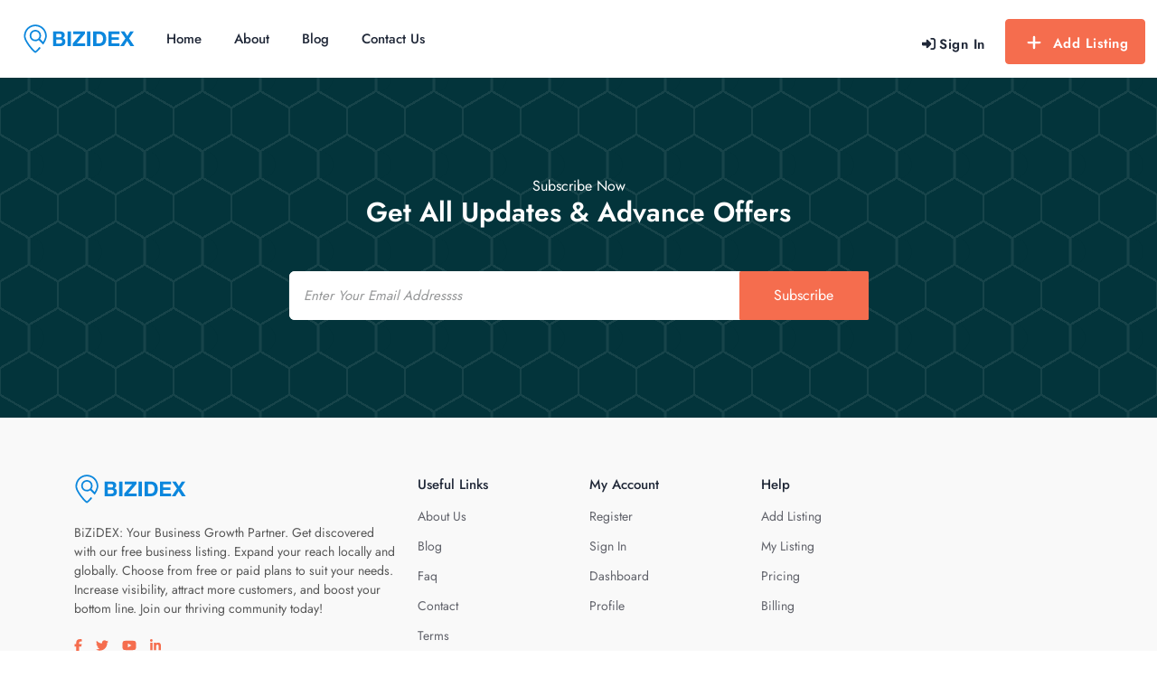

--- FILE ---
content_type: text/html; charset=utf-8
request_url: https://www.google.com/recaptcha/api2/anchor?ar=1&k=6Le-HHEdAAAAAFHS_LBL_-kpvv-3Tlp43PhsU6J7&co=aHR0cHM6Ly9iaXppZGV4LmNvbTo0NDM.&hl=en&v=7gg7H51Q-naNfhmCP3_R47ho&size=invisible&badge=bottomleft&anchor-ms=20000&execute-ms=30000&cb=vwfe4j4eu02m
body_size: 48013
content:
<!DOCTYPE HTML><html dir="ltr" lang="en"><head><meta http-equiv="Content-Type" content="text/html; charset=UTF-8">
<meta http-equiv="X-UA-Compatible" content="IE=edge">
<title>reCAPTCHA</title>
<style type="text/css">
/* cyrillic-ext */
@font-face {
  font-family: 'Roboto';
  font-style: normal;
  font-weight: 400;
  font-stretch: 100%;
  src: url(//fonts.gstatic.com/s/roboto/v48/KFO7CnqEu92Fr1ME7kSn66aGLdTylUAMa3GUBHMdazTgWw.woff2) format('woff2');
  unicode-range: U+0460-052F, U+1C80-1C8A, U+20B4, U+2DE0-2DFF, U+A640-A69F, U+FE2E-FE2F;
}
/* cyrillic */
@font-face {
  font-family: 'Roboto';
  font-style: normal;
  font-weight: 400;
  font-stretch: 100%;
  src: url(//fonts.gstatic.com/s/roboto/v48/KFO7CnqEu92Fr1ME7kSn66aGLdTylUAMa3iUBHMdazTgWw.woff2) format('woff2');
  unicode-range: U+0301, U+0400-045F, U+0490-0491, U+04B0-04B1, U+2116;
}
/* greek-ext */
@font-face {
  font-family: 'Roboto';
  font-style: normal;
  font-weight: 400;
  font-stretch: 100%;
  src: url(//fonts.gstatic.com/s/roboto/v48/KFO7CnqEu92Fr1ME7kSn66aGLdTylUAMa3CUBHMdazTgWw.woff2) format('woff2');
  unicode-range: U+1F00-1FFF;
}
/* greek */
@font-face {
  font-family: 'Roboto';
  font-style: normal;
  font-weight: 400;
  font-stretch: 100%;
  src: url(//fonts.gstatic.com/s/roboto/v48/KFO7CnqEu92Fr1ME7kSn66aGLdTylUAMa3-UBHMdazTgWw.woff2) format('woff2');
  unicode-range: U+0370-0377, U+037A-037F, U+0384-038A, U+038C, U+038E-03A1, U+03A3-03FF;
}
/* math */
@font-face {
  font-family: 'Roboto';
  font-style: normal;
  font-weight: 400;
  font-stretch: 100%;
  src: url(//fonts.gstatic.com/s/roboto/v48/KFO7CnqEu92Fr1ME7kSn66aGLdTylUAMawCUBHMdazTgWw.woff2) format('woff2');
  unicode-range: U+0302-0303, U+0305, U+0307-0308, U+0310, U+0312, U+0315, U+031A, U+0326-0327, U+032C, U+032F-0330, U+0332-0333, U+0338, U+033A, U+0346, U+034D, U+0391-03A1, U+03A3-03A9, U+03B1-03C9, U+03D1, U+03D5-03D6, U+03F0-03F1, U+03F4-03F5, U+2016-2017, U+2034-2038, U+203C, U+2040, U+2043, U+2047, U+2050, U+2057, U+205F, U+2070-2071, U+2074-208E, U+2090-209C, U+20D0-20DC, U+20E1, U+20E5-20EF, U+2100-2112, U+2114-2115, U+2117-2121, U+2123-214F, U+2190, U+2192, U+2194-21AE, U+21B0-21E5, U+21F1-21F2, U+21F4-2211, U+2213-2214, U+2216-22FF, U+2308-230B, U+2310, U+2319, U+231C-2321, U+2336-237A, U+237C, U+2395, U+239B-23B7, U+23D0, U+23DC-23E1, U+2474-2475, U+25AF, U+25B3, U+25B7, U+25BD, U+25C1, U+25CA, U+25CC, U+25FB, U+266D-266F, U+27C0-27FF, U+2900-2AFF, U+2B0E-2B11, U+2B30-2B4C, U+2BFE, U+3030, U+FF5B, U+FF5D, U+1D400-1D7FF, U+1EE00-1EEFF;
}
/* symbols */
@font-face {
  font-family: 'Roboto';
  font-style: normal;
  font-weight: 400;
  font-stretch: 100%;
  src: url(//fonts.gstatic.com/s/roboto/v48/KFO7CnqEu92Fr1ME7kSn66aGLdTylUAMaxKUBHMdazTgWw.woff2) format('woff2');
  unicode-range: U+0001-000C, U+000E-001F, U+007F-009F, U+20DD-20E0, U+20E2-20E4, U+2150-218F, U+2190, U+2192, U+2194-2199, U+21AF, U+21E6-21F0, U+21F3, U+2218-2219, U+2299, U+22C4-22C6, U+2300-243F, U+2440-244A, U+2460-24FF, U+25A0-27BF, U+2800-28FF, U+2921-2922, U+2981, U+29BF, U+29EB, U+2B00-2BFF, U+4DC0-4DFF, U+FFF9-FFFB, U+10140-1018E, U+10190-1019C, U+101A0, U+101D0-101FD, U+102E0-102FB, U+10E60-10E7E, U+1D2C0-1D2D3, U+1D2E0-1D37F, U+1F000-1F0FF, U+1F100-1F1AD, U+1F1E6-1F1FF, U+1F30D-1F30F, U+1F315, U+1F31C, U+1F31E, U+1F320-1F32C, U+1F336, U+1F378, U+1F37D, U+1F382, U+1F393-1F39F, U+1F3A7-1F3A8, U+1F3AC-1F3AF, U+1F3C2, U+1F3C4-1F3C6, U+1F3CA-1F3CE, U+1F3D4-1F3E0, U+1F3ED, U+1F3F1-1F3F3, U+1F3F5-1F3F7, U+1F408, U+1F415, U+1F41F, U+1F426, U+1F43F, U+1F441-1F442, U+1F444, U+1F446-1F449, U+1F44C-1F44E, U+1F453, U+1F46A, U+1F47D, U+1F4A3, U+1F4B0, U+1F4B3, U+1F4B9, U+1F4BB, U+1F4BF, U+1F4C8-1F4CB, U+1F4D6, U+1F4DA, U+1F4DF, U+1F4E3-1F4E6, U+1F4EA-1F4ED, U+1F4F7, U+1F4F9-1F4FB, U+1F4FD-1F4FE, U+1F503, U+1F507-1F50B, U+1F50D, U+1F512-1F513, U+1F53E-1F54A, U+1F54F-1F5FA, U+1F610, U+1F650-1F67F, U+1F687, U+1F68D, U+1F691, U+1F694, U+1F698, U+1F6AD, U+1F6B2, U+1F6B9-1F6BA, U+1F6BC, U+1F6C6-1F6CF, U+1F6D3-1F6D7, U+1F6E0-1F6EA, U+1F6F0-1F6F3, U+1F6F7-1F6FC, U+1F700-1F7FF, U+1F800-1F80B, U+1F810-1F847, U+1F850-1F859, U+1F860-1F887, U+1F890-1F8AD, U+1F8B0-1F8BB, U+1F8C0-1F8C1, U+1F900-1F90B, U+1F93B, U+1F946, U+1F984, U+1F996, U+1F9E9, U+1FA00-1FA6F, U+1FA70-1FA7C, U+1FA80-1FA89, U+1FA8F-1FAC6, U+1FACE-1FADC, U+1FADF-1FAE9, U+1FAF0-1FAF8, U+1FB00-1FBFF;
}
/* vietnamese */
@font-face {
  font-family: 'Roboto';
  font-style: normal;
  font-weight: 400;
  font-stretch: 100%;
  src: url(//fonts.gstatic.com/s/roboto/v48/KFO7CnqEu92Fr1ME7kSn66aGLdTylUAMa3OUBHMdazTgWw.woff2) format('woff2');
  unicode-range: U+0102-0103, U+0110-0111, U+0128-0129, U+0168-0169, U+01A0-01A1, U+01AF-01B0, U+0300-0301, U+0303-0304, U+0308-0309, U+0323, U+0329, U+1EA0-1EF9, U+20AB;
}
/* latin-ext */
@font-face {
  font-family: 'Roboto';
  font-style: normal;
  font-weight: 400;
  font-stretch: 100%;
  src: url(//fonts.gstatic.com/s/roboto/v48/KFO7CnqEu92Fr1ME7kSn66aGLdTylUAMa3KUBHMdazTgWw.woff2) format('woff2');
  unicode-range: U+0100-02BA, U+02BD-02C5, U+02C7-02CC, U+02CE-02D7, U+02DD-02FF, U+0304, U+0308, U+0329, U+1D00-1DBF, U+1E00-1E9F, U+1EF2-1EFF, U+2020, U+20A0-20AB, U+20AD-20C0, U+2113, U+2C60-2C7F, U+A720-A7FF;
}
/* latin */
@font-face {
  font-family: 'Roboto';
  font-style: normal;
  font-weight: 400;
  font-stretch: 100%;
  src: url(//fonts.gstatic.com/s/roboto/v48/KFO7CnqEu92Fr1ME7kSn66aGLdTylUAMa3yUBHMdazQ.woff2) format('woff2');
  unicode-range: U+0000-00FF, U+0131, U+0152-0153, U+02BB-02BC, U+02C6, U+02DA, U+02DC, U+0304, U+0308, U+0329, U+2000-206F, U+20AC, U+2122, U+2191, U+2193, U+2212, U+2215, U+FEFF, U+FFFD;
}
/* cyrillic-ext */
@font-face {
  font-family: 'Roboto';
  font-style: normal;
  font-weight: 500;
  font-stretch: 100%;
  src: url(//fonts.gstatic.com/s/roboto/v48/KFO7CnqEu92Fr1ME7kSn66aGLdTylUAMa3GUBHMdazTgWw.woff2) format('woff2');
  unicode-range: U+0460-052F, U+1C80-1C8A, U+20B4, U+2DE0-2DFF, U+A640-A69F, U+FE2E-FE2F;
}
/* cyrillic */
@font-face {
  font-family: 'Roboto';
  font-style: normal;
  font-weight: 500;
  font-stretch: 100%;
  src: url(//fonts.gstatic.com/s/roboto/v48/KFO7CnqEu92Fr1ME7kSn66aGLdTylUAMa3iUBHMdazTgWw.woff2) format('woff2');
  unicode-range: U+0301, U+0400-045F, U+0490-0491, U+04B0-04B1, U+2116;
}
/* greek-ext */
@font-face {
  font-family: 'Roboto';
  font-style: normal;
  font-weight: 500;
  font-stretch: 100%;
  src: url(//fonts.gstatic.com/s/roboto/v48/KFO7CnqEu92Fr1ME7kSn66aGLdTylUAMa3CUBHMdazTgWw.woff2) format('woff2');
  unicode-range: U+1F00-1FFF;
}
/* greek */
@font-face {
  font-family: 'Roboto';
  font-style: normal;
  font-weight: 500;
  font-stretch: 100%;
  src: url(//fonts.gstatic.com/s/roboto/v48/KFO7CnqEu92Fr1ME7kSn66aGLdTylUAMa3-UBHMdazTgWw.woff2) format('woff2');
  unicode-range: U+0370-0377, U+037A-037F, U+0384-038A, U+038C, U+038E-03A1, U+03A3-03FF;
}
/* math */
@font-face {
  font-family: 'Roboto';
  font-style: normal;
  font-weight: 500;
  font-stretch: 100%;
  src: url(//fonts.gstatic.com/s/roboto/v48/KFO7CnqEu92Fr1ME7kSn66aGLdTylUAMawCUBHMdazTgWw.woff2) format('woff2');
  unicode-range: U+0302-0303, U+0305, U+0307-0308, U+0310, U+0312, U+0315, U+031A, U+0326-0327, U+032C, U+032F-0330, U+0332-0333, U+0338, U+033A, U+0346, U+034D, U+0391-03A1, U+03A3-03A9, U+03B1-03C9, U+03D1, U+03D5-03D6, U+03F0-03F1, U+03F4-03F5, U+2016-2017, U+2034-2038, U+203C, U+2040, U+2043, U+2047, U+2050, U+2057, U+205F, U+2070-2071, U+2074-208E, U+2090-209C, U+20D0-20DC, U+20E1, U+20E5-20EF, U+2100-2112, U+2114-2115, U+2117-2121, U+2123-214F, U+2190, U+2192, U+2194-21AE, U+21B0-21E5, U+21F1-21F2, U+21F4-2211, U+2213-2214, U+2216-22FF, U+2308-230B, U+2310, U+2319, U+231C-2321, U+2336-237A, U+237C, U+2395, U+239B-23B7, U+23D0, U+23DC-23E1, U+2474-2475, U+25AF, U+25B3, U+25B7, U+25BD, U+25C1, U+25CA, U+25CC, U+25FB, U+266D-266F, U+27C0-27FF, U+2900-2AFF, U+2B0E-2B11, U+2B30-2B4C, U+2BFE, U+3030, U+FF5B, U+FF5D, U+1D400-1D7FF, U+1EE00-1EEFF;
}
/* symbols */
@font-face {
  font-family: 'Roboto';
  font-style: normal;
  font-weight: 500;
  font-stretch: 100%;
  src: url(//fonts.gstatic.com/s/roboto/v48/KFO7CnqEu92Fr1ME7kSn66aGLdTylUAMaxKUBHMdazTgWw.woff2) format('woff2');
  unicode-range: U+0001-000C, U+000E-001F, U+007F-009F, U+20DD-20E0, U+20E2-20E4, U+2150-218F, U+2190, U+2192, U+2194-2199, U+21AF, U+21E6-21F0, U+21F3, U+2218-2219, U+2299, U+22C4-22C6, U+2300-243F, U+2440-244A, U+2460-24FF, U+25A0-27BF, U+2800-28FF, U+2921-2922, U+2981, U+29BF, U+29EB, U+2B00-2BFF, U+4DC0-4DFF, U+FFF9-FFFB, U+10140-1018E, U+10190-1019C, U+101A0, U+101D0-101FD, U+102E0-102FB, U+10E60-10E7E, U+1D2C0-1D2D3, U+1D2E0-1D37F, U+1F000-1F0FF, U+1F100-1F1AD, U+1F1E6-1F1FF, U+1F30D-1F30F, U+1F315, U+1F31C, U+1F31E, U+1F320-1F32C, U+1F336, U+1F378, U+1F37D, U+1F382, U+1F393-1F39F, U+1F3A7-1F3A8, U+1F3AC-1F3AF, U+1F3C2, U+1F3C4-1F3C6, U+1F3CA-1F3CE, U+1F3D4-1F3E0, U+1F3ED, U+1F3F1-1F3F3, U+1F3F5-1F3F7, U+1F408, U+1F415, U+1F41F, U+1F426, U+1F43F, U+1F441-1F442, U+1F444, U+1F446-1F449, U+1F44C-1F44E, U+1F453, U+1F46A, U+1F47D, U+1F4A3, U+1F4B0, U+1F4B3, U+1F4B9, U+1F4BB, U+1F4BF, U+1F4C8-1F4CB, U+1F4D6, U+1F4DA, U+1F4DF, U+1F4E3-1F4E6, U+1F4EA-1F4ED, U+1F4F7, U+1F4F9-1F4FB, U+1F4FD-1F4FE, U+1F503, U+1F507-1F50B, U+1F50D, U+1F512-1F513, U+1F53E-1F54A, U+1F54F-1F5FA, U+1F610, U+1F650-1F67F, U+1F687, U+1F68D, U+1F691, U+1F694, U+1F698, U+1F6AD, U+1F6B2, U+1F6B9-1F6BA, U+1F6BC, U+1F6C6-1F6CF, U+1F6D3-1F6D7, U+1F6E0-1F6EA, U+1F6F0-1F6F3, U+1F6F7-1F6FC, U+1F700-1F7FF, U+1F800-1F80B, U+1F810-1F847, U+1F850-1F859, U+1F860-1F887, U+1F890-1F8AD, U+1F8B0-1F8BB, U+1F8C0-1F8C1, U+1F900-1F90B, U+1F93B, U+1F946, U+1F984, U+1F996, U+1F9E9, U+1FA00-1FA6F, U+1FA70-1FA7C, U+1FA80-1FA89, U+1FA8F-1FAC6, U+1FACE-1FADC, U+1FADF-1FAE9, U+1FAF0-1FAF8, U+1FB00-1FBFF;
}
/* vietnamese */
@font-face {
  font-family: 'Roboto';
  font-style: normal;
  font-weight: 500;
  font-stretch: 100%;
  src: url(//fonts.gstatic.com/s/roboto/v48/KFO7CnqEu92Fr1ME7kSn66aGLdTylUAMa3OUBHMdazTgWw.woff2) format('woff2');
  unicode-range: U+0102-0103, U+0110-0111, U+0128-0129, U+0168-0169, U+01A0-01A1, U+01AF-01B0, U+0300-0301, U+0303-0304, U+0308-0309, U+0323, U+0329, U+1EA0-1EF9, U+20AB;
}
/* latin-ext */
@font-face {
  font-family: 'Roboto';
  font-style: normal;
  font-weight: 500;
  font-stretch: 100%;
  src: url(//fonts.gstatic.com/s/roboto/v48/KFO7CnqEu92Fr1ME7kSn66aGLdTylUAMa3KUBHMdazTgWw.woff2) format('woff2');
  unicode-range: U+0100-02BA, U+02BD-02C5, U+02C7-02CC, U+02CE-02D7, U+02DD-02FF, U+0304, U+0308, U+0329, U+1D00-1DBF, U+1E00-1E9F, U+1EF2-1EFF, U+2020, U+20A0-20AB, U+20AD-20C0, U+2113, U+2C60-2C7F, U+A720-A7FF;
}
/* latin */
@font-face {
  font-family: 'Roboto';
  font-style: normal;
  font-weight: 500;
  font-stretch: 100%;
  src: url(//fonts.gstatic.com/s/roboto/v48/KFO7CnqEu92Fr1ME7kSn66aGLdTylUAMa3yUBHMdazQ.woff2) format('woff2');
  unicode-range: U+0000-00FF, U+0131, U+0152-0153, U+02BB-02BC, U+02C6, U+02DA, U+02DC, U+0304, U+0308, U+0329, U+2000-206F, U+20AC, U+2122, U+2191, U+2193, U+2212, U+2215, U+FEFF, U+FFFD;
}
/* cyrillic-ext */
@font-face {
  font-family: 'Roboto';
  font-style: normal;
  font-weight: 900;
  font-stretch: 100%;
  src: url(//fonts.gstatic.com/s/roboto/v48/KFO7CnqEu92Fr1ME7kSn66aGLdTylUAMa3GUBHMdazTgWw.woff2) format('woff2');
  unicode-range: U+0460-052F, U+1C80-1C8A, U+20B4, U+2DE0-2DFF, U+A640-A69F, U+FE2E-FE2F;
}
/* cyrillic */
@font-face {
  font-family: 'Roboto';
  font-style: normal;
  font-weight: 900;
  font-stretch: 100%;
  src: url(//fonts.gstatic.com/s/roboto/v48/KFO7CnqEu92Fr1ME7kSn66aGLdTylUAMa3iUBHMdazTgWw.woff2) format('woff2');
  unicode-range: U+0301, U+0400-045F, U+0490-0491, U+04B0-04B1, U+2116;
}
/* greek-ext */
@font-face {
  font-family: 'Roboto';
  font-style: normal;
  font-weight: 900;
  font-stretch: 100%;
  src: url(//fonts.gstatic.com/s/roboto/v48/KFO7CnqEu92Fr1ME7kSn66aGLdTylUAMa3CUBHMdazTgWw.woff2) format('woff2');
  unicode-range: U+1F00-1FFF;
}
/* greek */
@font-face {
  font-family: 'Roboto';
  font-style: normal;
  font-weight: 900;
  font-stretch: 100%;
  src: url(//fonts.gstatic.com/s/roboto/v48/KFO7CnqEu92Fr1ME7kSn66aGLdTylUAMa3-UBHMdazTgWw.woff2) format('woff2');
  unicode-range: U+0370-0377, U+037A-037F, U+0384-038A, U+038C, U+038E-03A1, U+03A3-03FF;
}
/* math */
@font-face {
  font-family: 'Roboto';
  font-style: normal;
  font-weight: 900;
  font-stretch: 100%;
  src: url(//fonts.gstatic.com/s/roboto/v48/KFO7CnqEu92Fr1ME7kSn66aGLdTylUAMawCUBHMdazTgWw.woff2) format('woff2');
  unicode-range: U+0302-0303, U+0305, U+0307-0308, U+0310, U+0312, U+0315, U+031A, U+0326-0327, U+032C, U+032F-0330, U+0332-0333, U+0338, U+033A, U+0346, U+034D, U+0391-03A1, U+03A3-03A9, U+03B1-03C9, U+03D1, U+03D5-03D6, U+03F0-03F1, U+03F4-03F5, U+2016-2017, U+2034-2038, U+203C, U+2040, U+2043, U+2047, U+2050, U+2057, U+205F, U+2070-2071, U+2074-208E, U+2090-209C, U+20D0-20DC, U+20E1, U+20E5-20EF, U+2100-2112, U+2114-2115, U+2117-2121, U+2123-214F, U+2190, U+2192, U+2194-21AE, U+21B0-21E5, U+21F1-21F2, U+21F4-2211, U+2213-2214, U+2216-22FF, U+2308-230B, U+2310, U+2319, U+231C-2321, U+2336-237A, U+237C, U+2395, U+239B-23B7, U+23D0, U+23DC-23E1, U+2474-2475, U+25AF, U+25B3, U+25B7, U+25BD, U+25C1, U+25CA, U+25CC, U+25FB, U+266D-266F, U+27C0-27FF, U+2900-2AFF, U+2B0E-2B11, U+2B30-2B4C, U+2BFE, U+3030, U+FF5B, U+FF5D, U+1D400-1D7FF, U+1EE00-1EEFF;
}
/* symbols */
@font-face {
  font-family: 'Roboto';
  font-style: normal;
  font-weight: 900;
  font-stretch: 100%;
  src: url(//fonts.gstatic.com/s/roboto/v48/KFO7CnqEu92Fr1ME7kSn66aGLdTylUAMaxKUBHMdazTgWw.woff2) format('woff2');
  unicode-range: U+0001-000C, U+000E-001F, U+007F-009F, U+20DD-20E0, U+20E2-20E4, U+2150-218F, U+2190, U+2192, U+2194-2199, U+21AF, U+21E6-21F0, U+21F3, U+2218-2219, U+2299, U+22C4-22C6, U+2300-243F, U+2440-244A, U+2460-24FF, U+25A0-27BF, U+2800-28FF, U+2921-2922, U+2981, U+29BF, U+29EB, U+2B00-2BFF, U+4DC0-4DFF, U+FFF9-FFFB, U+10140-1018E, U+10190-1019C, U+101A0, U+101D0-101FD, U+102E0-102FB, U+10E60-10E7E, U+1D2C0-1D2D3, U+1D2E0-1D37F, U+1F000-1F0FF, U+1F100-1F1AD, U+1F1E6-1F1FF, U+1F30D-1F30F, U+1F315, U+1F31C, U+1F31E, U+1F320-1F32C, U+1F336, U+1F378, U+1F37D, U+1F382, U+1F393-1F39F, U+1F3A7-1F3A8, U+1F3AC-1F3AF, U+1F3C2, U+1F3C4-1F3C6, U+1F3CA-1F3CE, U+1F3D4-1F3E0, U+1F3ED, U+1F3F1-1F3F3, U+1F3F5-1F3F7, U+1F408, U+1F415, U+1F41F, U+1F426, U+1F43F, U+1F441-1F442, U+1F444, U+1F446-1F449, U+1F44C-1F44E, U+1F453, U+1F46A, U+1F47D, U+1F4A3, U+1F4B0, U+1F4B3, U+1F4B9, U+1F4BB, U+1F4BF, U+1F4C8-1F4CB, U+1F4D6, U+1F4DA, U+1F4DF, U+1F4E3-1F4E6, U+1F4EA-1F4ED, U+1F4F7, U+1F4F9-1F4FB, U+1F4FD-1F4FE, U+1F503, U+1F507-1F50B, U+1F50D, U+1F512-1F513, U+1F53E-1F54A, U+1F54F-1F5FA, U+1F610, U+1F650-1F67F, U+1F687, U+1F68D, U+1F691, U+1F694, U+1F698, U+1F6AD, U+1F6B2, U+1F6B9-1F6BA, U+1F6BC, U+1F6C6-1F6CF, U+1F6D3-1F6D7, U+1F6E0-1F6EA, U+1F6F0-1F6F3, U+1F6F7-1F6FC, U+1F700-1F7FF, U+1F800-1F80B, U+1F810-1F847, U+1F850-1F859, U+1F860-1F887, U+1F890-1F8AD, U+1F8B0-1F8BB, U+1F8C0-1F8C1, U+1F900-1F90B, U+1F93B, U+1F946, U+1F984, U+1F996, U+1F9E9, U+1FA00-1FA6F, U+1FA70-1FA7C, U+1FA80-1FA89, U+1FA8F-1FAC6, U+1FACE-1FADC, U+1FADF-1FAE9, U+1FAF0-1FAF8, U+1FB00-1FBFF;
}
/* vietnamese */
@font-face {
  font-family: 'Roboto';
  font-style: normal;
  font-weight: 900;
  font-stretch: 100%;
  src: url(//fonts.gstatic.com/s/roboto/v48/KFO7CnqEu92Fr1ME7kSn66aGLdTylUAMa3OUBHMdazTgWw.woff2) format('woff2');
  unicode-range: U+0102-0103, U+0110-0111, U+0128-0129, U+0168-0169, U+01A0-01A1, U+01AF-01B0, U+0300-0301, U+0303-0304, U+0308-0309, U+0323, U+0329, U+1EA0-1EF9, U+20AB;
}
/* latin-ext */
@font-face {
  font-family: 'Roboto';
  font-style: normal;
  font-weight: 900;
  font-stretch: 100%;
  src: url(//fonts.gstatic.com/s/roboto/v48/KFO7CnqEu92Fr1ME7kSn66aGLdTylUAMa3KUBHMdazTgWw.woff2) format('woff2');
  unicode-range: U+0100-02BA, U+02BD-02C5, U+02C7-02CC, U+02CE-02D7, U+02DD-02FF, U+0304, U+0308, U+0329, U+1D00-1DBF, U+1E00-1E9F, U+1EF2-1EFF, U+2020, U+20A0-20AB, U+20AD-20C0, U+2113, U+2C60-2C7F, U+A720-A7FF;
}
/* latin */
@font-face {
  font-family: 'Roboto';
  font-style: normal;
  font-weight: 900;
  font-stretch: 100%;
  src: url(//fonts.gstatic.com/s/roboto/v48/KFO7CnqEu92Fr1ME7kSn66aGLdTylUAMa3yUBHMdazQ.woff2) format('woff2');
  unicode-range: U+0000-00FF, U+0131, U+0152-0153, U+02BB-02BC, U+02C6, U+02DA, U+02DC, U+0304, U+0308, U+0329, U+2000-206F, U+20AC, U+2122, U+2191, U+2193, U+2212, U+2215, U+FEFF, U+FFFD;
}

</style>
<link rel="stylesheet" type="text/css" href="https://www.gstatic.com/recaptcha/releases/7gg7H51Q-naNfhmCP3_R47ho/styles__ltr.css">
<script nonce="zCgITQfdS8RgBvB466njNw" type="text/javascript">window['__recaptcha_api'] = 'https://www.google.com/recaptcha/api2/';</script>
<script type="text/javascript" src="https://www.gstatic.com/recaptcha/releases/7gg7H51Q-naNfhmCP3_R47ho/recaptcha__en.js" nonce="zCgITQfdS8RgBvB466njNw">
      
    </script></head>
<body><div id="rc-anchor-alert" class="rc-anchor-alert"></div>
<input type="hidden" id="recaptcha-token" value="[base64]">
<script type="text/javascript" nonce="zCgITQfdS8RgBvB466njNw">
      recaptcha.anchor.Main.init("[\x22ainput\x22,[\x22bgdata\x22,\x22\x22,\[base64]/[base64]/[base64]/[base64]/cjw8ejpyPj4+eil9Y2F0Y2gobCl7dGhyb3cgbDt9fSxIPWZ1bmN0aW9uKHcsdCx6KXtpZih3PT0xOTR8fHc9PTIwOCl0LnZbd10/dC52W3ddLmNvbmNhdCh6KTp0LnZbd109b2Yoeix0KTtlbHNle2lmKHQuYkImJnchPTMxNylyZXR1cm47dz09NjZ8fHc9PTEyMnx8dz09NDcwfHx3PT00NHx8dz09NDE2fHx3PT0zOTd8fHc9PTQyMXx8dz09Njh8fHc9PTcwfHx3PT0xODQ/[base64]/[base64]/[base64]/bmV3IGRbVl0oSlswXSk6cD09Mj9uZXcgZFtWXShKWzBdLEpbMV0pOnA9PTM/bmV3IGRbVl0oSlswXSxKWzFdLEpbMl0pOnA9PTQ/[base64]/[base64]/[base64]/[base64]\x22,\[base64]\\u003d\x22,\x22AcOiJzAcCGUncsOZJQZVeh/Dtmh7w5lUbBdfTcOTeX3Cs3ZNw6B7w7ZlaHphw4DCgMKgbH5owplqw79xw4LDnAPDvVvDlcKSZgrCql/[base64]/CqwjCm3RQZgQ4w6rCuyYTwovCj8O/worDkXU+wq8MFRXCgwFSwqfDucOMBDHCn8OWchPCjzvCmMOow7TCgsKuwrLDscO7RnDCiMKRLDUkHsKgwrTDlw4oXXoFacKVD8KxRmHChkDCksOPcxrCmsKzPcOya8KWwrJAFsOlaMOjLyF6KsKWwrBEdErDocOybMOuC8O1cFPDh8OYw7/ClcOAPFrDkTNDw4cTw7PDkcKlw4JPwqhuw5nCk8OkwrcRw7ovw7E/w7LCi8Kkwr/DnQLCssOTPzPDmXDCoBTDlR/CjsOONsO0AcOCw4LCtMKAbyjCrsO4w7AGbn/ChcO0XsKXJ8O/X8OsYHfCpxbDuwzDozEcBFIFckUww64Kw67ChxbDjcKXQnMmHjHDh8K6w4YOw4dWawTCuMO9wpDDt8OGw73CjhDDvMOdw44NwqTDqMKMw5p2AQbDhMKUYsKoLcK9QcKFKcKqe8K7chtRXjDCkEnCp8O/UmrClMK3w6jClMOhw4DCpxPClA4Ew6nCrGc3UArDuGI0w4rCnXzDmzsuYAbDtQdlBcKyw7UnKF/Co8OgIsOEwrbCkcKowojCoMObwq4Twq1FwpnClQ82F3YuPMKfwppkw4tPwpEtwrDCv8OVCsKaK8OBakJibmIAwrh9K8KzAsOJeMOHw5ULw40ww73CvxJLXsOdw7rDmMOpwr0/wqvCtnfDmMODSMKHKEI4f0TCqMOiw6vDicKawovCkCjDh2AYwpcGV8K2wqTDujrClsKRdsKJUjzDk8OSRkVmwrDDjsK/[base64]/CgsOowpY3DMKBVxPCmMKBwojDpChWIcKyKgbDiH7Cl8OcKFUOw4gcIsKvw4/Cvl1eJ0tBwo/CuhrDl8Kmw7vCgGfCucOBAGzDgVINw58Bw5/ClEjDh8OzwqHCv8K4dFwXJsOOa1lgw6bDjsOlSA0PwroSwprCm8KtXV0dXMOAwpA6J8KQOxd+w7TDo8O9wrJVVcOLacKXwogmw7AHJMOmw4k9woPCh8OKLH7ChsOyw69MwrZNw7HDvcKgNFluHMOTEMO2NW7DoC/DicKWwoEowrZBwr3Cr0QUXm3CmcKlwo/[base64]/IcO3w4QXS8OKwr/Chj7DsRJ5YVxKd8Otw5IOwphZf08cw5/DvVbCnMOaF8OPVRPDj8K4w7ciw6oOKMOWHi/ClnbCuMKbwpZNRMK4YlQLw4DCtsORw5tbw5DDrsKmTMO2ARRfwrp+G3cZwrJ9wrrCtifDlSrCu8KywovDoMKGXG7DgsKWCT8Xw6DCimFQwoA/HXBzw4zDtsKUw4/DqcOpIcKWw6vCtsKkVcOfT8KzLMOJwqp/QMObD8OMLcO0JDzCuFjCtDXCpsKJbETCv8KBZwzDrcO/LsOQT8KaP8Knwr7DuG/Cu8OcwplPT8KrL8OMRExXfcK7w6zCssKnw5Yhwq/[base64]/w5gCwqwJw6DDgxjCu8KXw4UKw7PCq8Kdw6daXzfCsBvCj8Osw7dww5rClEzCoMOdwqPCmyx3TsK6wrJVw4pQw65ga3XDq1VeVwPCmMOywonCgzZnwogMw7AqwoPCg8OVX8K/B1DDqsOfw7PDl8OcBcKORRLDoxBqXsKnFUxOw63DlnLDlcKEwqN4J0Ejw4YowrHDicOWwrnClMKkw5QLfcOuw7FowprDocKqGsK9wokvZkjCm1bCq8OPwprDjRcMwopRX8OqwqvDqsKoBsOJw4hGwpLDs3UhRjUPLSs+Al/DpcOPwpQHDXDDuMOLNwbCmWBTw7PDicKAwoTDq8KhRwN0ATR2PE0vQm7DjMOkIzI/woPDtDHDlMOJSmV5w5shwq1xwqPCrMKAw4dRQWBwCMKDVDQ4w4kNTMKtIgXCmMOMw4NGwprDvMOvd8KYwq3CqkDChldIwqrDmMOLw5rDonDDnsOmw5vCicOaE8KcEsKma8KpwrvDvcO7OsKxw5fCq8ORwrgkaVzDiGvDuk1Fw4VsAMOpwq5/b8OGwrkzKsKzB8Onwr8qw49KeTHCsMKaRwTDtifCmTzCqcKpC8KFwrtJwqnCgw5aYBYqw5ZcwqggZMO0X0nDqBxTdXDDgsKawrx/UsKCdsKkwpIrXcO+w5VKC387wrbDhsKZHH/Cg8OEwonDosKQXzd7w4diCVlEEB/[base64]/BQRbwok0w5lawp8uKFg2wpXDtMKrCcOSw67Cl3kfwqMddiwuw6LDisKSw49Qw4XChj0RwpLCkTJyfsOjdMO4w4fCs1REwqzDiTU8AV7CrwINw5A+w5nDqhR7wpMyMS3CksKjwobCoW/DjMOHwrI/TcKmTsOtaRc+wrXDjSvDr8KffTluTmo7TA7CqCoFHnIPw70JVyc2WcK0w640wozDg8KPw5rDisO7JGYXwqrCmMKOV3Jgw43DlQ1KcsOVWidvSWnCqsOdw5vDkcKCfsOZAB4qwoB/DynCisKwB0fCsMOnQ8KlKn3DjcKoDxdcCsOFWDXCq8OCRsOMwoTCnn0Nwo/Cil14PcOjG8K+SkE3w6/[base64]/BsOzwoPDksOlFwkuPCxoesKQw4ViwphlNmjDiw8uwpvDmmASw78Cw6/CgVk3eH/CgMKPw6lsCsOcwprDuF3DjMO4wpXDo8OLS8O8wqvCjmcowqBqYcK2wqDDr8KWA1ksw4zDnGXCu8OMGw/DvMK4wqvDrMOiwpTDnhTDp8KSw5nDkHQERGgAZhZXJMKVGHIYdCR/cA/CuRbDrW5ywo3Dow46IsOew6IewqLChxTDmEvDhcKLwrkhCWsgVsO4WgfDhMOxUwfCmcO1w45JwroiKsKrw6dYR8KsSiwuH8OTwqHDsmxWw4vClQnDu0nCmlvDucOJwpdXw7/Cuz7DgCRyw6slwpvDgcOuwrQ+RVXDicKkVDp+RmRNwq9Lbl7Ck8OZcsKELkpXwo5CwrtJN8KIbcO3woLDicKOw4/[base64]/DksKJw6nDpRDCqyzCo8OPV8OoSsKMwqoww7ELPMKuwrgWS8K6wpszw4HDjh3DjWJrRALDvjwVLcKtwpHDsMOrfVfCjFkxwpRiw61qwq3Cuz1VVHvCpsOTw5Euwr/[base64]/wpptXMKud8KvLXUgw4diwq0RPxjDr8OlNARiwpLDk3/DrCbCkHPCqj3DkcO8w6xEwoR4w7pITBfCtULDnivDkMOLbTk3LsOrQ0UeVHnDk08cNyTCpFBPGcOwwqkfKmQOah7Co8KYEGpzwqTDgyTDscKaw54RAEnDtcO2Ni7DojRBCcKcF00/w6fDtGPDvMO2w6JRw6cfAcO6fVjCncKywpg9dVjCnsKDMwnCl8KwHMOsw4nCmBALwpTCvmpqw4AAEcOlHGTCu3TCpg7DsMKEacOiwpkXCMOdcMOGXcO9C8KpHVLCmigCT8K9TMKObCMQwp/DkcOowoknA8OEaiPDicOfwrrDsFc/[base64]/DpMKmw6szZ8OEf0PCuGgLwpwOTMK4bgMaN8KIwrN/AgPCrE7CiSDCmSXCrDdlwoYrwp/[base64]/wqbDpMKaXcOFwqhvwoXDmkIYwprCkcOLcsO8AMK2w6jCqsOFOcK2wrQHw4jDh8KVdQxGw6nCgzozwp9GG1kewoXDvDHDoXTDu8OtJjfCnMO4Lxlydzo3w7UONy5MWsO/V356OWkXFzpPPcO4EsO/AMKOL8OlwrpvRcOQfMOgW3nDo8OnXxLClznDrcOqV8OQDH1yFMO7TFHDlsKZbMO3w4NlPcO8ZFzCk3s3ScOBwobDjkvDhcKOIwIrAx/Dli19w5NOVcKVw6nDuC4swp8fw6XDtAHCqwjCmk7DsMKdwphbIMKDNMKmw6c0wrrDihDDtMKww5nDtcOAKsODWMOIGx4zw7jCng3CnR3Drwx5w6Rjw7/[base64]/ChsOvw6zDkcOgGsKUEgDDosOSC8OJQCXDucKcwp5Jw43DncOPw43DuBHCj3rDrMKUWivCl1zDkmJwwoXCp8ONw4AIwqvCjMKvKMK+wq/Cu8KnwrEwVsO9w4LCgzjChELCtQnCgALDosOFT8KXw4DDrMOOwqbDpsOxw4fDqE/CjcOaIsOKXinCkcOnDcKxw5IYI3xUE8O2DMO5awRWaRzDv8KYwpTCpcO7wq0pw5wkKnfDgF/[base64]/Dny4pwqPDmMOyYsKcEcKow7fDjsKRw4xcIsO1CMKHI2zCrSjDmm0lFWHChMK/woMsS2khw6zDgFZre33DgAgEDcKZBU54w5HDlArCmQV6wr9Ywql4JR/DrsOBPm8DJRF8w5rCugYuwpvCjcKLYibCvMKKw77Dk0/Dk1zCn8KMw6XCncK7w68tR8O8wrrChXjCvXHDrFHCpzt/[base64]/Dpl41bTwiw6jDkQAewpjDlsOAw40+w7YiAEHCrcOuW8KMw78ECMKPw4BYQwTDiMO2V8OrZsOHXR/DgHbCnAXCskDCnMKUWcK6A8OjU33Do2HCuxHDh8Ozw4jCpsKdw7xDcsOBwqBUaCzDoE7DhmPCp37DkCBvXVjDgcOMw6jDv8K9wpjCn29SaXzCk0VnT8Kmw4HCocK2wpnCpQnDixAeV1YOIll/UHXDkFbCscKtw4fChsKAKsKEwrDDr8O1RGbDtk7Dim3DtMO0FMKcwoHDqMKyw77CvcKkAiRUwrt8wp3Cm3lcwqHCt8O/w5w7w5lmwrbCiMKiey/DllLDn8KAwpB3w6QWZcKjw7rCkFbDq8O/[base64]/Dv1/Crz1UC8KgecKLDsO9CcKpIsKKw7EqwoLDuw/[base64]/d8OuXVwqBsKvwqjDpz/CsClDw7bCsnbCmsKOw6PDjTTCvsO7woLDt8KVZcOcDnPChcOJNcKTGhJNf1xca1XCtWhTwqXCpHbDuW/[base64]/Q8OGw6ByfsOWwqjCm1J8F8KAwqzCrsOsUMOoeMOyR1HDvsKRwpwtw4ZAwrl/XMOzw7xhw5bCq8OCFMKgAUfCvMK1w4zDgsKaY8OiBMOWw4QTwoMVVmZpwr7Di8ODwrDCkTnCgsOPw4N4woPDkkjCghRfMMOPw6/DvCdfaUPCpV8rNsK4JMK4JcKXF3LDmA9QwrLCv8O7SWrCuTVqW8OFeMOEwoM3ZyfCojtLwrTCiwVbwpzCkgkUUsKzZMOIHVvCmcOHwqTDkQ7Dsl8KB8OZw7PDkcO9DR3ClsK2DMOGw4gOQ13DtVkHw6LDjHUlw6Jpw7ZYwoTCkcKbwoHCtQIcwqbDqgMrGMKIBC8/csOZJUR6wqc8w4M4CRvDhV/CgcOywoIYw7zCjcOAwpdowrR2wq9Qw7/DqMKLdsOIKV5hTj3DiMK6w64kw7zDmcK7wq8QaDNzWUUWw45gVsO4w5R3e8KBTHRDwobCtMK7w4LCu3wmwr8FwrjCoyjDngVhNMKIw6DDv8KSwpJObRrDpAnCg8K5woo0w7kewrRKwo4awrs9fwPDvxAGWj0qbcKnGXTDusORC3PCplU5MF98w6Apw5fCpC8/w6gRIxbCnRBFw67DrhBuw5XDt07DvCoGf8O2w6DDvHAAwrvDrS5cw59eHcK/dMK7S8K0KcKZMcK/B2Nsw5FYw4rDrwkAOCMywpDClsKtax8Aw67DrTdewrxow4jDjR3DphjCu1nCncOpT8K+w65mwpQhw4AZIMKpwrTCtFUKZ8OTb2LDkkvDkMO3ch7DomZCSkUyfsKHNCUgwo0yw6DDnnRQwrnCpcKQw5/CoSY9CMKGwrPDlcOTwqwDwqgfPjoxcQPDsAfDpQzDqnzCssKBDMKiwpLDuCvCnmMPw7EWAMKXJ0jDqcKgw5LCnMOSNcKZW0NAwq9/w58vw51vw4IaFMK9UV4yOyxifcOQE17CtcKRw7Zbw6PDmw54w6RswrwBwrNTVUpjA1s7AcOQfhfCmF/[base64]/[base64]/wrZpEcOUAnMUw6bCgcK4FxDDsMOdw5pAwrdTwpsUcFPCin3Don3DgjwuMVpKTsKkM8K2w4EkFjHCisKZw5XCqMK8MFrDnTbCiMKzDcOQMlHChMKjw5kRw6Q7wrTDukYiwp/CqDnDp8KBwpNqJTl6w40uwr7DlcOcRyTDiRHCqMKwY8OgW3MQwovDtSPCpw4QRcOew4JBbMOCVmp6wqsudsOHRsKVeMKEA2I2w58uwo3DqsKlwpjDm8K/w7NewqvDs8OPW8KOWcKULVHDpDrDiH/[base64]/wosFA3ZPbsO5w57CvCcBCxfCvsOyYHZJw7HDgB5Gwoh/SMKkb8KaZ8ObEDsJN8OBw6LClWQGw5E/[base64]/[base64]/[base64]/SMKBLMOYwqlSwrbDnsKtwoNKw6rCsXhYLMK8C8KZRlbCrMOnT3LCjcK3w7gqw4smw7wIKcORRMKrw7kIw7vCn3HDiMKLwpnCiMOMCTRHwpEsb8OccsOOAsOZc8O4VnrCmjNHw67DsMOhwojCjHBKccOnTWo9dMOhw4Bbw4FILW7CiC97w4lmwpLCk8KQw60oHsOOwq/CksOzAUnChMKMw546w7lWw7E+P8Klw7N1w75ABBvDgBPCtcKbw5saw4A+w6PCisKcOMOBe1rDosOQNsOIIGjCtsKbEzbDlH9yWi3Dky/DpWcAYsO9NcKzwrnDoMKYZ8K0wqUDw6ofR1YcwpIkw5XCuMO3XsKow5MnwqMKPcKFwqLCssOgwq4vIsKtw7lewrnCrljCjsOZw57CgsKtw6RiK8K6dcK4woTDixHCrcKewq4OMiQoUWLCr8OnYl0wIsKoYG/[base64]/CukbDih5Vw4FKKSzCj8KRwpIqDMOXwqQhw6HDlkzDoBB+BgTCk8KkI8KhAmLCpwDDsSUpwqzCn0ZeAcKmwrVaZDzDpMO+wqTDucOuw6bDt8OHVcObScKccMOmZMOsw65aa8KqRDMawpLDqHTDqcKOfMOUw7AwTsO6WMOvw5daw7chwo/[base64]/CiGZGw5NBf8KmI8OUTsK7cEvDoD1dIVYwMsOYIgxpw5fCknfCh8KLw77CuMOEUAc9wohew7l3UEQnw5XDgTjCnMKhHUDCkAzDkBjCssKVQGc7NytAwq/DgsKoLcO/wqnDjcKEEcOwIMOhRUTDrMOFEETClcO2Fz9uw70fRg8cwpVTw5MCOsO2w4oYwozCiMOFwr4NG0/CoFpnSmnDqB/CucKQw7LDo8KRDMOawonCtl1vw49cXsKmw6JYQlXCmMK1WcKiwoQBwoJVVGg5GMO4w5/DoMOeZMK5OMO5w6PCtwYKwr3Co8O+GcKfLRrDtTYTwpDDm8KGwrXDvcKMw4pOLMO5w6g1P8KwF3EAwoPDjjJqbEc/[base64]/DucKRP1bCpcOFwpA/[base64]/DrcOww4MwBcKheQ9Cw6Enwo7DuMOUEiDDmkjDhsK+JmgVw7bCrsKPw47DjcOvwrXCqFoZwrDCh0bCoMO4AmR3QDgswq7Cm8Oqw6/Co8KWwpYVbgFmC2QtwoHCs2HDtkjCqsOUw5PDhcK2V2zCgXPCgMKawpnDrsOVw486FSDCiA8eCT7Ct8OGG2XCgnPCt8OfwrLCuBM+eQU2w6HDskvCnxhVbUp4w5rCripgUCdTGMKYdMOsBQvCjsK1SMO9wrB9aHd6wonCq8ODA8KNBCE5AcOOw6jDjzvCvVMiwr/[base64]/LF3DiMO6e8KcNsOcw5FywrLCicOQey4mY8OubRgfw6d+w40RdygBe8OWUhgqdsKWPGTDmG3CicOtw5piw7HCucKvw4LDicK0Xi9wwqMdesO0BiHDoMOYwoh0Wlh+wp/Cp2DDtSA5csOiw7d/w755fsKHH8OnwrXChBQvWQUNY1LDvwPCoG7ChsKewp7Dn8KERsKCDWgXwovDuGB1OsK8w5TDlX8mOB3CnDNywrhQUsKZH3bDvcKsFMOvZRwnaSc1YcOzVg3DjsOTw6UuTGcGw4/DuWsfwpjCt8OnXh48VzBow4lUwpjCn8Osw6PCqjbCqMObV8Ocw47CjTDDk3XDjyZId8KxchzDnsKWQcKVwpBYw6XCqhHCrcKJwqVhw5JkwqjCrFhabsOhLywuw651w5oewr/CkysqcMKtw6xmwpvDosOTw5HCvywjMVXDhsKpwo85wrDCuiF7Q8OxOsKEw4d/w70bfSjDhsO9w6zDgzVZw7nCtho5w4PDoWYKwoXCnm15wp17NAjCr2rDnsKHwpDCrMOKwqlbw7vChsKcd3nDl8KLMMKXwrh9wq0Nw4PCjBcmwr4GwpbDkTRPw6LDnMOWwr4VQCPCq2VLw5LDkV/CiFfDr8OhWsKXLcKhw4rDo8OZwoHCmMKUf8KNwrXDrcOsw68ywqYEYEY4EXEOesKXeGPDi8O8d8KEw4InPw15w5BjAsOjRMOKScOpwoYwwod9MMOUwp1dOsK4woAsw7trZ8KJBcOXIMONTn16wqHCuErCv8Kzwp/DvsKoVsKATW4xIl08VgdXw7ZDQ3fCkMOzwr01DSMdw54qKGbCq8OMw4zDpm3DhsOWIcOUOsOEwplAPcOKTD8kaFQ/YDHDhirDicKucsKhw6TCsMKiSSrCocK5cijDscKQdnsuGMOoSMOUwovDgAbDhcKYw6bDv8O7wrXDrX5ALkonwqU9PhzDvsKdwpktw418w4oZwrTDqsK8HCE4w6tgw7bCt33DtcOeMcOxUsO7wrzDjcKyZkInwq8ZSmwJXMKPwp/[base64]/DlUQHwo3Ck2Z7wrLDtTo0w7rCkWhBL1NKSMKOw6U7GsKCC8OTSMOhXsO4Tjd0wpJ8JE7DmsOZwpDCklDCmXBNwqFXKsORGMK4wpLDrGNlVcO/[base64]/Cjm7ChMKwNDjCtsKJwopeDsOuw5Y7w5oKGBYRecK7A1/ClsKjw4pVw5HCnMKow5MlIgDDgWnCvQs0w5kCwqwCGh0nw7l+UjTCjisVw4zDusK/agpuwr5sw6USwrrDi0PCgCjChsKbwq7DusKVdipue8OswrzDgXXCpigmfMO6JcODw68VPsOFwpHCtMKgwpjDqsKyCAkANC7Dm1vDr8OOwpnCqVZLw4jCicKaMUTCvMKPC8OuIcKOwrzDsXfDqy84byvCsEM0w4zCmnM9JsKeE8O9N1rCi2/DkjlORMO/O8ObwpDCkH8nw7HCmcKBw4pZDQLDgVxOHBnDlg4awp/[base64]/XMOYw5xVwrQ6HMO6w7PCmMOXRMKVwoFACgHCq3RHEcKmehHCmFskwobCgDguw7hlE8K8SGLCmwLDhMOEQnbCrHYMw4ZVE8KWEsK1VEQ2EUrCtWzCgMKPdnnCimHDv01zEMKHw703w4zCl8KObiw7Lm83M8O5w4/DkMOrw4HDt0hAw45tSV3CiMOMS1zCnsOtwoM1NsOlwrjCokYuQcKFGVTDqgbCq8Kech5fw7FqYGjCqRogwr/DsgDDmBwGw7tXw4bCs2IjMcOMZcKbwrM4wohLwoUSwpvDtcKAw7XChQTChMKucxXCr8KRE8KJSBDDijcfw4gGfsOcwr3Cu8OPwqE4wogSw4lKZizCtT3ClzQNw4zDm8OuasO9LX0bwrgbwpDCicKcwq/CgsKDw4LCk8K3woFxw68/Di0ywrEtcsOCw5LDnCZcHTImdMOCwonDp8OcCm3DsF/DglB4PMKlw6nDksKgwr/Cn0QSwpbCuMKfbcObwq9EFQ3Di8OOVCshw6PDgDPDtxFXwqVBWkJtRjrDk3vCosO/DRPDk8OKwpRVcsOuwpjDt8OGw4zCjsKPwr3CukbCulfCpMO9bhvDtsOndDrCpsKJwoXCqmTCmMKqHS3CssKWYcKcwqjCuAvDjiZSw4geaU7CpcOBCcKkU8KsAsORSsO4wqQqXwXCiz7DosOaKMOQw4fCiBXCkmt9w4PDl8Ouw4XCmsO+M3fCoMOqw4FPM1/CjcOtLnxEF2nDkMKZER1UZcOKe8KybsOew6nDssOYNMO2IsOww4cBS2rDpsOjwoHCrMKBw6IGwrvDsjFKIsKENyjCisKySgRYwrl1wpduE8Klw58uw5Nowq3CsVHDjsKOUcK2wotIwr95w77ClCcgw7/DoVzCnMOHw7JyanlcwqHDllMAwq1vZMOpw5bCnmhOw73Dr8KDBcKjLwbCnhrCgXVXwpt2w5ozV8KBRXF5wrvCpMKPwp/DssOnwr3DlcOPb8KOUMKawrTCm8KlwoXDrMKxAMKGwoArwrI1ScO5w7LDsMOpw5fDisKRw4HCoAlxwqHClnhLEAXCpDTCuxAKwqDCqcOOQMOSwpnDk8KQw4wRUEbCl0LCmsKywrLDvCAZwqQ4WcOuw6DCtMKPw4HCj8K5BsOdGsKxw4XDjMOsw6/CjgXCpUsHw5HCgD/CqVJew7nCvRFDw4rDpE9xwrjCgTvDuUzDqcK8HsOSNsOkdsKRw4MmwpjDrF7CtMKuw7IRw4RZNi8Gw6pHLkouw688wqpxw64ZwoTCk8OPQcOjwo7DlsKoD8O6A3YrPcKECSzDtUzDij3CgcOLKMOzD8Oiwrkqw6jCjGDCncO1w7/Dv8Ojf1hEwrA+w6XDksKmw7wBPTAgR8KtSwjCtcOUTVHDmsO4GsOjdX/CmWkSb8KUw7PCuhfDkMOzRU0MwpkmwqdOwqI1LWIXwqdew7/DjGN6X8ONQMK/woJLN2UFB27CohEnwrjDkmPDgMKDQ0XDtsOID8ONw4/Dl8OPBcORNcOnGmPCvsOlHXZ0w7kpR8KWEMOawqjDvxs/[base64]/[base64]/Cuw/[base64]/fxzCvsKNBMOGUlbDvX5XwqQoSEjCl8KbwqvDrMOMw4nDmMOFPBEoworDtcOqwrg1ElLDoMOEWBfDmcOoQ2/Ds8O8w5JXacOtccOXwowlcSzDu8K7w67CpSbDk8K9wonChlLCrsONwp9wcAF2NFE3wr7DjMOoYSrDmiQ1b8OBw75Mw7wWw7x/B1DCmMOMBFnCs8KTK8Obw6vDvRdHw6/CpFpEwrh0wqLDggfDnMO/wpBUEcKrwqDDssOOw6zCm8KzwoB5EyPDpGZ0cMOpwqrCl8Ksw6/DsMKow53CpcK8fMOiaEXCrMO6wogBJWl1K8OTBSrCusKdwo3CmsO/VcKWwp3DtULDjMKgwqzDmHdYw4XCu8KlIMOzOcOJR2JzFcKodTJxMiDCuFByw6J0eR9YIcOLw4PDn1/[base64]/Cg8OHw5MBKMO7QRHCl21kwofChcO0Cn7DiDtww6N3QwRMLWnCjcKKBg5Qw4FOwpZ7Zj5oOW4Kw67DhsK6wpNJw5cpHGMiRcKCIUt0P8Kbw4DCrcK/GcKrecOaw57Dp8KJCMOBDMK4w4YUwrobwoPCiMKywrplwpNqwoLCgcKdK8KZesKRRhbDhcKdw6g0BVrCt8KQIljDiQPDhnfCjHMJYRHCqifDg29zL0lrFsO/asODw65AOmXDuB5vDMKgUiVGwrk7wqzDs8KADsOjwq7CisKjw7d+w4FcIcOGMljDgsOZaMOXw5rCnDLCscOcw6ZjOcOwEWjCrcOuI1VfE8O3w73CtynDq8OhN1oKwpjDok/ClcOYwr3DpcOveS3DiMKpwo7Ck3TCvwBYw4rDq8K3wogXw78ywqzCjsKNwrjDj1nDusOXwqnCinU/wpRWw6A3w6XCpMKETMK1w44xBMOwAcKxXj/Ch8KRwowjw6TChTHCrCQ4VDjDjxwswoTDrk49bR/Dgh7DosOgbsKpwr0sMxLChMKhEXgHw7PDvMO8w4rCh8OnZcOywpcfBgHDrcKJTmI9w7PCoXnCisK8wq3DjmLDijHClsKuTX5aNMKRwrAfIlPDr8KKwpUhBlzDqcKwTsKkEQAWCMK1Lzc1ScO+csKCGHgkQcKowrLDmsK/[base64]/[base64]/Cm8KAw6Rswo/DqAYyBl8xHXxqw4Efw6nCnTjCt1XDqApEw41gJkAhFzjDkcOZGMOzw5AIICB2VBTCjcKkfxx8SGRxe8KMDcOVDyRRBBTCuMOiDsK7aWlTWiZuXSI+wrvDuQtfNMOswrXDtBTDnSpGw45awogYExQawrnCrQHCsXLChMKLw6tsw7IVYsO9w78Owq/[base64]/DgMKhCDpmwqZmTynDpnzCtCvCh2XDpx3DrsKBSilPw5rCpHTDlHZ2divCt8OLG8Knwo/DqsKjBsO7w5jDicOTw6ZgXFZpYWopVSptw4HDl8Orw67DkGICBxddwoPDhQY1csK9UW58G8OxY3BsTSrCisK8wqoPbSvDsSzDliDCo8O2BcKww7gdf8KYw7HCoz/DlQPDpBXCvMKKMnhjwr9jwqjDpEHDiRFYw6ttDncoP8KPc8Ohwo3ClMK4dnHDocOuI8OewpsPQMKKw7o1w4rDgDwHScKFWhAEZ8Ojwo4hw73CpiXCjXB3KWbDv8OnwpoYwqHCmV/[base64]/N05GFcO2w4jDlHURwp7Cv8OAU8OCw5dSC8KKQG/Cv8OxwpvCjg/CozA3wrIaZ1RwwozCnA95w59Rw7PCv8K6w67DssOyM1c5wpBfwo9nG8KtRHDCmC/Cpl1aw63CksK/B8KienBYwrZqwq3Cug4MTREOCRRWwrLCrcKlC8O2wqDCvsKsLjknDXVlL3/DpyfDgsOeM1XCrMO7GsKCFsOkw6Eqwr4IwpDCjmRkPsOpwrIwXMOSwofDgMOJMsOFAjTCtsKGdA7CgMOpR8ONw4DDqG7CqMOnw6bDkHzChwbChkXDiTJ0wqwKw7tnEsO3wr9uUDB/[base64]/DqELDnMKKwrTCpcODwpJBPBrChUkmw6TCpMO1wp8cwrUBwo7DpFPDh03Ci8KkWsK5wq8ibgIoVMOpeMOPbAtBRVdCUcOdEsOBcsOdw5BYDiVDwr3DscK6T8O9N8OZwrrCqsKXw5XClHrDsXcOdcOiVsKAP8O7EMO8B8KFwoEFwrZLwrPDtsOoZXJuWcKlwpDCkH/Dvh9RZcK2EhMoJG/[base64]/Co8OiD8Oiw50iIT8WwpTChGfDtSPDp8OkAyfDqUM1wrtXFMKfwpYpw51ZeMK1F8ONDxg/[base64]/CuT4sKxbCk8O7w43DmMKJw47DlVjDmcKQB2PCpsORw7vDjsOOw6VfA3dDw7EDA8Kmwo5/w4MpMcKUDDHDocKlw5zDhMOzw4/DsAt6w5wMPcOqw6/[base64]/CglhqPhfDqsKpwp88wpzDjXt6JsK6w6HCrwHCtBBWwrjDv8K8w4bCu8OMwrhmU8O/[base64]/PcOtw6ECdcOLDil3w5QtT8O5w7Zpw40Bw5HCoGwFw5PDpsO7w7LCg8OodRwiEsKyNhPCoTDDv1hlw6fCu8O2wpXDjAbDpsKDNzvDoMKLwpzCnsOUMVbCr1/ChQ4CwqHDhsOiEMONB8OYw7FxwpnDksOIwrIIw7jDssKGw7vCnx/DpG1QUMOfwpsSAivClMOMw6vCm8Kuw7HCnlfCscKCw6jCgiPCuMKUw6vCicOgw51KOFh6M8Onw6EtwrRHdcOzDjQ4e8K6BXPDv8KpEcKJw7DCsA7Cij9mZ0tzwqvDkAQdeVjCrsKqHg7DlMOdw7tfF1TCiBzDvcO5w7oYw4/Cu8OuQ1rDoMO8w5w2N8KiwpfDtcKlHlkrcFrDv3YQwr5/DcKfHsOXwo4vwrgDw47DosOlAMKzwrxIwoDClcOTwroDw5jCmGHDkcKSAHl6wrHCsmg+KsKkX8OkwqrCkcOMw4XDm3jCusKsf2Ezw4TDsHLCt0LDqVDDl8KwwpsNwqDCm8O0w6d1eDNRKsKmTG8jw5LCqhNVYAdXasOBdcOXwp/[base64]/[base64]/[base64]/wpU6w49nwpk4wokawqN1TBM1G1dewpYiYTrDmMOJw7NEwqfDoXLCsRfDkcOHwq/CrCnCjcOGSMKlw7Q1wpvCqHN6JlMxE8KUHywlPMOjKMK6TwLCqA/Do8K2OkBuwrhNw6p9wqLCmMOTUHFIZ8KqwrvCswzDlB/[base64]/WcKLRGLCsSTDvxvDu2x4EMORe1fCgMKFwpAzwr5HU8OGw7DClDbDrsK9cEXCvycFCMKhL8K/OGzCiT7CsmPDpXRvesKfwojDrCRWDWJWCiNhWDZVw4t8IjrDnVzDkMKKw7PCm3kdbF/DqDwjJW7ClMK1wrUsUsORCmE+wrsQUGl/[base64]/wr3CkTdraMOtwqnDlcK3wrwfKFrDjMOFwqIxdcKzw7jCisONw43DrsKPw7DDgk/Dg8Ktwo86w7I6w6JHL8O9asKgwp1sF8OGw7DCqcOlw4YvbSBoXy7DkhbCoU/DuhPCsFYEUsKSV8OQIsKGOQBRwpEwfz/CpwfCtsO/FMKrw4/CgGRgwrl2ZsOzEsKWwoR3ccKBbMOxJCwaw4FYYD9dUsOSw7jDghfCo25Yw57DmMOcRcOmw4PDrHXCp8K8Y8O3FidcP8KIUhwIwqI3wpt/w4lvw4g0w5xSfMOxwqgiw73DqcO3wrkAwoPDqncKXcKzacKLBMKsw5vCsXk2QcKAHcOTX27CvnDDm3vDr2ZAZQHCtx4Ow7jDmUHCmV8eQsKawpzDscOBwqPCoRxiIsOSOR4gw4Nfw53DhAvCjMKOw5Vrw5HDk8OOXcO/F8KpecK7S8KywpcLd8KcGmYfZMK0w4LCjMObwqXCjMKww5jCvMOeJVtIOknCh8ObEHVVVkQ0VxV5w5TCisKlPQrDscOjE23Clndxwos4w5vDu8Knw6QDPMK8wo0lUEfCssO9w4ECEAPDimkuw6fCkMO9w4rCjzTDiGDDsMKZwo8/w5crekcww6rCuVfCn8K3wr8Tw5LCucOsGcOZwrRPwqR2wrvDrizDnMOwOFzDrsOgw5TDm8OucsKxw6tGwooGSWglKRgiBDvDkHxWwqUbw4XDlMKNw5DDq8O4DcOuwq8Nc8O8asK4w57Ch2EVPTrCmnrDg1rDqsK+w4vDs8K7wpd+w44oewDDlz/[base64]/wpPCtGY5JMKsw4jDhRpow4l/UMOdw6UKCsKECzAzw5YbecOROlIBwr49w7Vjw6l9VyZTPEjDvcONcCnCpyoEw57DpcKSw6HDtW/[base64]/DoMKnV8OdKyrDhSUVw7dcwqogMMO/C8Orw6fDlsOlw4FgOQpKb1LDohbDpCnDhcOEw4MBYMKewprDl1lpOCvDrl/Cm8KTw5nDsG8Cw6/Co8KHNsOGDxgtw6bCnz4kwoZyE8ObwpjCgy7Cr8KIwrwcPMOAw7DDhQ/CnD/[base64]/Dm07DhAg+w7fDmwfCgQlqW2/[base64]/[base64]/DrjUww5cow6QqIsOMw4BmAWbDqcKBw69QJAAvEMO6w7DDqE8YNh3DthLCqMOcwo8pw6TDqRfDq8ONRcOrwq3Cm8OAw5lQwppFwqbDpMKcwoZ5wrVswrPCpcOMJsOEUcKtTwsyKMOlw7rCk8OfacKSw4/ClQHDo8KLHFnDgsO9CTgjwopzYMOxcsORO8O0P8KVwqTDlH5swrEjw4Q9wqohw6/ClMKPwp/DqFvCi0vDvmwNQcOCS8KFwpJjw63Cmi/DvsOGDcOVw5oAMiwYw4xowpcDQcOzw4cXIVwsw6vCuQ0aFMOECmzCj0sowrsUdnTDicORAMKVw6DDgnNMw5HCq8KXKj/[base64]/DscKSc2NddnocwozCjMOvQmPDoC9+wrgiw7rDjsObHMKyc8KSw6Vvw7pWEsK6wrrCkMK/SQ7DkEzDhRk0worCkCReSMK8YBp4BRx2wo/Cs8KON0pPBxnCssKUw5Nxw77CqMK+d8KTS8O3w6/CiCEaLGfDj3sxwqgzwoHDm8KsAWlawrrCjhRkwr3Cr8K9CMK0QsOYaT5uwq3DqDTCsQTCmV1qBMKHw4x1JDQvwqd6WATCmDsKfsKHwobCoT9KwpDCvD3DlMKawq7CmTDCoMKiesKN\x22],null,[\x22conf\x22,null,\x226Le-HHEdAAAAAFHS_LBL_-kpvv-3Tlp43PhsU6J7\x22,0,null,null,null,1,[21,125,63,73,95,87,41,43,42,83,102,105,109,121],[-1442069,661],0,null,null,null,null,0,null,0,null,700,1,null,0,\[base64]/tzcYADoGZWF6dTZkEg4Iiv2INxgAOgVNZklJNBoZCAMSFR0U8JfjNw7/vqUGGcSdCRmc4owCGQ\\u003d\\u003d\x22,0,0,null,null,1,null,0,0],\x22https://bizidex.com:443\x22,null,[3,1,2],null,null,null,1,3600,[\x22https://www.google.com/intl/en/policies/privacy/\x22,\x22https://www.google.com/intl/en/policies/terms/\x22],\x22Dx6VHnXgN4KQCVua37eYEa29E6eks+O6zvrkaAPYuWQ\\u003d\x22,1,0,null,1,1766809465634,0,0,[196,167,41,140,251],null,[123,153],\x22RC-pFRQDTo_xAO1lg\x22,null,null,null,null,null,\x220dAFcWeA6HbWM5u1eUymCQ7Umso8c90-25IWFRFYE6QMYgKIu2ifHHjdJ0CPCe8qdKymMr2eB5h-_WjmVeUwFSdjQGZfqiXye1DA\x22,1766892265856]");
    </script></body></html>